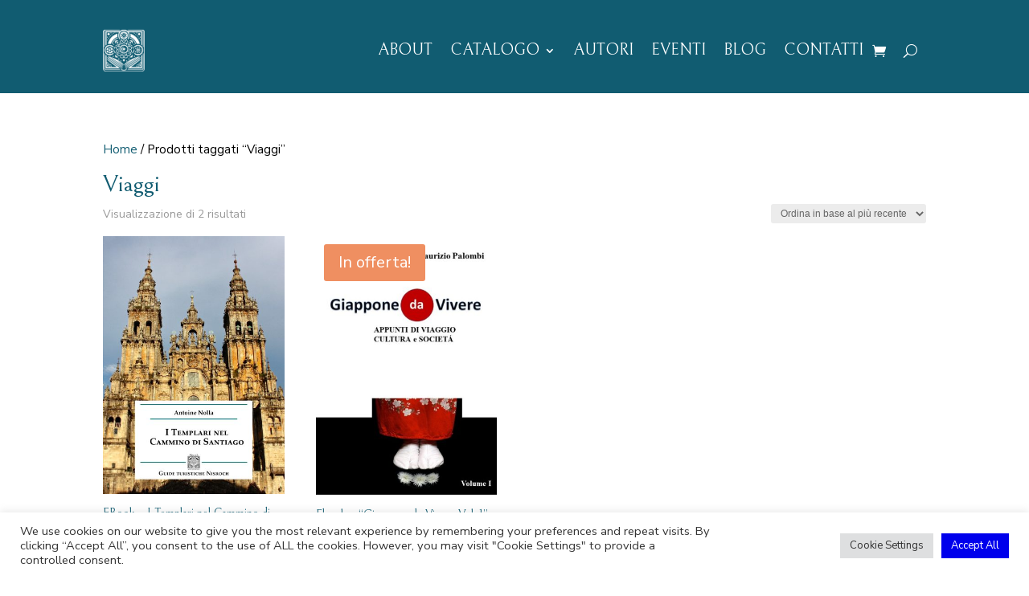

--- FILE ---
content_type: text/css
request_url: https://www.edizioninisroch.it/wp-content/et-cache/5245/et-core-unified-cpt-5245.min.css?ver=1765824935
body_size: 231
content:
.et_pb_section_0_tb_header.et_pb_section{padding-top:0px;padding-right:0px;padding-bottom:0px;padding-left:0px;background-color:#115c71!important}.et_pb_row_0_tb_header.et_pb_row{padding-top:10px!important;padding-right:0px!important;padding-bottom:15px!important;padding-left:0px!important;padding-top:10px;padding-right:0px;padding-bottom:15px;padding-left:0px}.et_pb_menu_0_tb_header.et_pb_menu ul li a{font-family:'Bellefair',Georgia,"Times New Roman",serif;font-size:20px;color:#FFFFFF!important}.et_pb_menu_0_tb_header{padding-top:0px;padding-right:0px;padding-bottom:0px;padding-left:0px;margin-top:15px!important}.et_pb_menu_0_tb_header.et_pb_menu ul li.current-menu-item a,.et_pb_menu_0_tb_header.et_pb_menu .nav li ul.sub-menu li.current-menu-item a{color:#ffffff!important}.et_pb_menu_0_tb_header.et_pb_menu .nav li ul{background-color:#115c71!important;border-color:#8e8976}.et_pb_menu_0_tb_header.et_pb_menu .et_mobile_menu{border-color:#8e8976}.et_pb_menu_0_tb_header.et_pb_menu .nav li ul.sub-menu a,.et_pb_menu_0_tb_header.et_pb_menu .et_mobile_menu a{color:#FFFFFF!important}.et_pb_menu_0_tb_header.et_pb_menu .et_mobile_menu,.et_pb_menu_0_tb_header.et_pb_menu .et_mobile_menu ul{background-color:#115c71!important}.et_pb_menu_0_tb_header .et_pb_menu_inner_container>.et_pb_menu__logo-wrap,.et_pb_menu_0_tb_header .et_pb_menu__logo-slot{width:auto;max-width:8%}.et_pb_menu_0_tb_header .et_pb_menu_inner_container>.et_pb_menu__logo-wrap .et_pb_menu__logo img,.et_pb_menu_0_tb_header .et_pb_menu__logo-slot .et_pb_menu__logo-wrap img{height:auto;max-height:none}.et_pb_menu_0_tb_header .mobile_nav .mobile_menu_bar:before,.et_pb_menu_0_tb_header .et_pb_menu__icon.et_pb_menu__search-button,.et_pb_menu_0_tb_header .et_pb_menu__icon.et_pb_menu__close-search-button,.et_pb_menu_0_tb_header .et_pb_menu__icon.et_pb_menu__cart-button{color:#FFFFFF}@media only screen and (max-width:980px){.et_pb_menu_0_tb_header{margin-top:-2vh!important;margin-bottom:5vh!important}}@media only screen and (max-width:767px){.et_pb_menu_0_tb_header{margin-top:0vh!important;margin-right:0px!important;margin-bottom:0vh!important;margin-left:0px!important}.et_pb_menu_0_tb_header .et_pb_menu_inner_container>.et_pb_menu__logo-wrap,.et_pb_menu_0_tb_header .et_pb_menu__logo-slot{max-width:20%}}